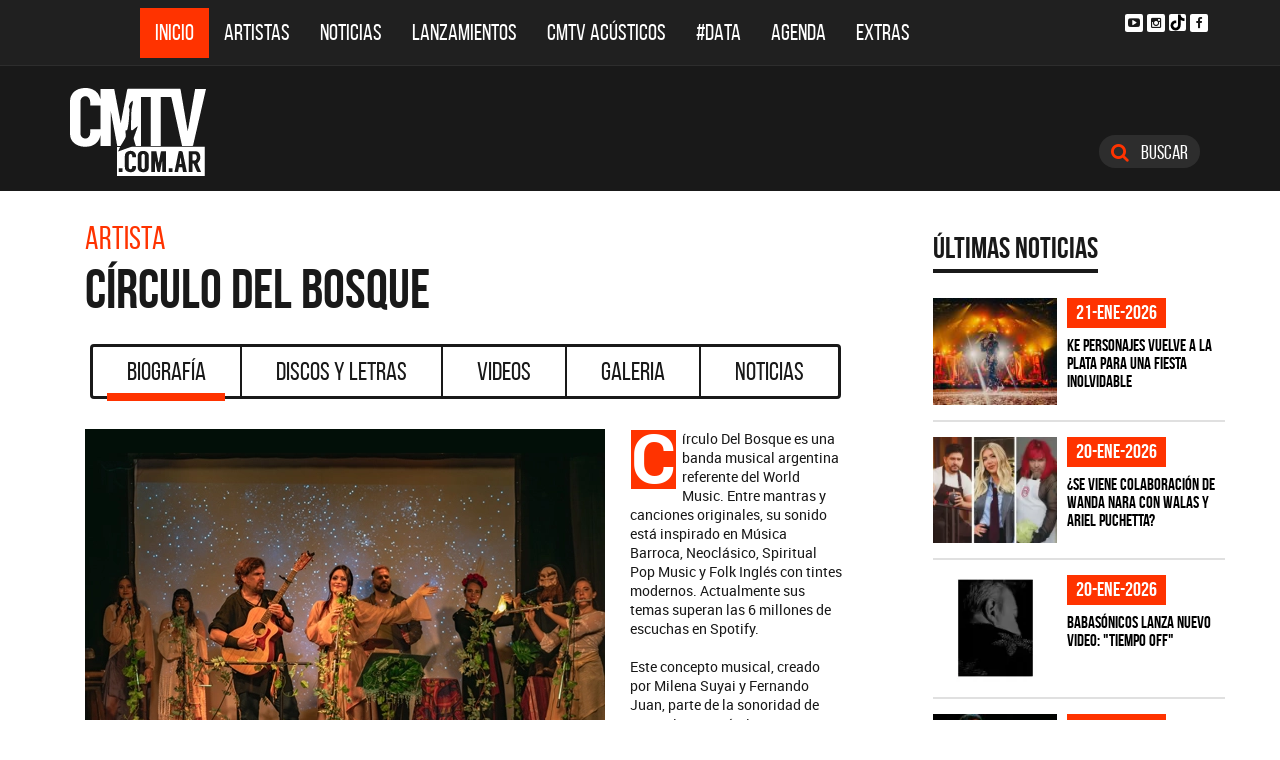

--- FILE ---
content_type: text/html; charset=ISO-8859-1
request_url: https://cmtv.com.ar/biografia/show.php?bnid=2589&banda=Circulo_del_Bosque
body_size: 54600
content:
<!DOCTYPE html>
<html lang="es">
<head>
  
<title>Biografía de Círculo Del Bosque</title>
<!--META DATA-->
<meta charset="ISO-8859-1">
<meta name="viewport" content="width=device-width, initial-scale=1, maximum-scale=5" />
<meta name="description" content='CMTV.com.ar - Biografía actualizada de Círculo Del Bosque'>
<meta name="author" content="CMTV">
<meta name="web_author" content="CMTV">
<meta name="Robots" content="all">
<meta name="copyright" content="2015" />
<meta name="robots" content="index, follow, max-image-preview:large">
<meta name="revisit-after" content="1 days" />
<meta name="theme-color" content="#a1a1a1"/>
<meta property="fb:pages" content="466025356756539" />


<!-- Google tag (gtag.js) -->
<script async src="https://www.googletagmanager.com/gtag/js?id=G-NBX9V9F7E2"></script>
<script>
  window.dataLayer = window.dataLayer || [];
  function gtag(){dataLayer.push(arguments);}
  gtag('js', new Date());

  gtag('config', 'G-NBX9V9F7E2');
</script>
<!-- end google new -->

<meta content="2025-11-29" itemprop="datePublished">
<meta content="2025-11-29" itemprop="dateModified">

<!--OPEN GRAPH PROTOCOL-->
<meta property="og:title" content="Biografía de Círculo Del Bosque" />
<meta property="og:description" content='CMTV.com.ar - Biografía actualizada de Círculo Del Bosque' />

<meta property="og:url" content="https://www.cmtv.com.ar/biografia/show.php?bnid=2589&banda=Circulo_Del_Bosque" />
<meta property="og:locale" content="es_ES" />
<meta property="og:type" content="article" />
<meta property="og:site_name" content="CMTV" />
<meta property="og:image" content="https://www.cmtv.com.ar/imagenes_artistas/2589.webp" />
<meta property="og:image:secure_url" content="https://www.cmtv.com.ar/imagenes_artistas/2589.webp" />
<meta property="og:image:type" content="image/webp" />
<meta property="og:image:width" content="520" />
<meta property="og:image:height" content="445" />

<link rel="canonical" href="https://www.cmtv.com.ar/biografia/show.php?bnid=2589&banda=Circulo_Del_Bosque" />



<!-- schema noticias completas ... -->
<script type="application/ld+json">
    {
      "@context": "https://schema.org",
      "@type": "NewsArticle",
      "headline": "Biografía de Círculo Del Bosque",
      "image": [
        "https://www.cmtv.com.ar/imagenes_artistas/2589.webp"
       ],
   "articleBody": "CMTV.com.ar - Biografía actualizada de Círculo Del Bosque",
   "url": "https://www.cmtv.com.ar/biografia/show.php?bnid=2589&banda=Circulo_Del_Bosque",
   "dateCreated": "2025-11-29",
      "datePublished": "2025-11-29",
      "author": {
        "@type": "Organization",
        "name": "CMTV",
        "url": "https://www.cmtv.com.ar/"
      }
    }
</script>

<!--FAVICON-->
<link rel="icon" type="image/png" href="/images/favicon.png">

<!-- CSS principal (crítico) -->
<link rel="stylesheet" href="/css/app.min.css?v=4.2">


<!-- Font Awesome (no crítico) -->
<link rel="preload" href="/bower_components/font-awesome/css/font-awesome.min.css?v=4" as="style"
      onload="this.onload=null;this.rel='stylesheet'">
<noscript><link rel="stylesheet" href="/bower_components/font-awesome/css/font-awesome.min.css?v=4"></noscript>

<!-- Preload fuentes (ok) -->
<link rel="preload" as="font" type="font/woff2" href="/fonts/bebasneue_regular-webfont.woff2" crossorigin>
<link rel="preload" as="font" type="font/woff2" href="/fonts/bebasneue_bold-webfont.woff2" crossorigin>

<link rel="preconnect" href="https://s.e-planning.net">
<link rel="preconnect" href="https://ads.e-planning.net">

<link rel="dns-prefetch" href="https://googleads.g.doubleclick.net">
<link rel="dns-prefetch" href="https://pagead2.googlesyndication.com">
</head>

<body>
<!-- E-planning_Ajax.php -->
<!-- biografia -->	<!-- E-planning Ajax 24/03/2023 -->
	<script language="JavaScript" type="text/javascript">
	<!--
	var eplDoc = document, eplLL = false, eS1 = 'us.img.e-planning.net', eplArgs = { iIF:1,sV: schemeLocal() + "://ads.e-planning.net/" ,vV:"4",sI:"93c0",sec:"Biografia_Artistas",eIs:["B1","B2","B3"]};
	function eplCheckStart() {
		if (document.epl) {
			var e = document.epl;
			if (e.eplReady()) return true;
			e.eplInit(eplArgs);
			if (eplArgs.custom) {
				for (var s in eplArgs.custom) {
					e.setCustomAdShow(s, eplArgs.custom[s]);
				}
			}
			return e.eplReady();
		} else if (!eplLL) {
			var epl41Script = document.createElement('SCRIPT'); epl41Script.async = true;
			epl41Script.src = schemeLocal() + '://' + eS1 + '/layers/epl-41.js';
			document.head.appendChild(epl41Script);
			eplLL = true;
		}
		return false;
	}
	eplCheckStart();
	function eplSetAdM(eID,custF) {
		if (eplCheckStart()) {
			if (custF) { document.epl.setCustomAdShow(eID,eplArgs.custom[eID]); }
			document.epl.showSpace(eID);
		} else {
			setTimeout(eplSetAdM.bind(null, eID, custF), 250);
		}
	}
	function eplAD4M(eID,custF) {
		document.write('<div id="eplAdDiv'+eID+'"></div>');
		if (custF) {
		    if (!eplArgs.custom) { eplArgs.custom = {}; }
		    eplArgs.custom[eID] = custF;
		}
		eplSetAdM(eID, custF?true:false);
	}
	function schemeLocal() {
		protocol = document.location.protocol || window.top.location.protocol;
		if (protocol) {
			return protocol.indexOf('https') !== -1 ? 'https' : 'http';
		}
	}
	//-->
	</script>
	<!-- End E-planning Ajax 24/03/2023 -->
  <!--INICIO MENU DE NAVEGACIÃ"N-->
  <header class="navegacion ">
  <nav class="navbar navbar-default navegacion-principal">
    <div class="container">
      <div class="navbar-header">
        <button type="button" class="navbar-toggle collapsed" data-toggle="collapse" data-target="#bs-example-navbar-collapse-1" aria-expanded="false">
          <span class="sr-only">Toggle navigation</span>
          <span class="icon-bar"></span>
          <span class="icon-bar"></span>
          <span class="icon-bar"></span>
        </button>
	<a href="#" id="abrir-buscador-mobile" class="hidden-sm hidden-md hidden-lg fa fa-search btn-danger buscamobile"></a>
        <a class="navbar-brand hidden-xs hidden-sm" href="/" title="CMTV"><img src="/images/logo_cmtv.svg" height="35" width="55" alt="CMTV.com.ar"  style="margin-top: 10px;"/></a>
        <a class="navbar-mobile hidden-sm hidden-md hidden-lg" href="/" title="CMTV"><img src="/images/logo_cmtv.svg" height="55" width="55" alt="CMTV.com.ar"/><div id="topname" class="hidden">Círculo Del Bosque</div></a>
      </div>
      <div class="collapse navbar-collapse" id="bs-example-navbar-collapse-1">
        <ul class="nav navbar-nav">
           <li class="active"><a href="/" title="Inicio" class="link">Inicio</a></li>
          <li>
            <!--Desktop-->
            <a href="/biografia/" id="artistas-flotar" title="Artistas" class="link hidden-xs hidden-sm hidden-md">Artistas</a>
            <!--Mobile-->
            <a href="/biografia/" title="Artistas" class="link hidden-lg">Artistas</a>
          </li>
          <li>
            <!--Desktop-->
            <a href="/noticias/" id="noticias-flotar" title="Noticias" class="link hidden-xs hidden-sm hidden-md">Noticias</a>
            <!--Mobile-->
            <a href="/noticias/" title="Noticias" class="link hidden-lg">Noticias</a></li>
          <li><a href="/lanzamientos/" title="Lanzamientos" class="link">Lanzamientos</a></li>
          <li><a href="https://www.cmtv.com.ar/programacion/show.php?pid=9&programa=Acusticos" title="CMTV Acústicos" class="link">CMTV Acústicos</a></li>
                <li><a href="https://cmtv.com.ar/data/" title="#DATA" class="link">#DATA</a></li>
           <li><a href="/cartelera/" title="Agenda" class="link">Agenda</a></li>
          <li><a href="/programacion/" title="Programas" class="link">Extras</a></li>
        </ul>
        <div class="social visible-lg">
          <!-- <a href="http://www.facebook.com/cmelcanaldelamusicaoficial/"  target="_blank" title="Facebook" class="fa fa-facebook fa-background"></a> -->
          <a href="https://www.youtube.com/user/CMTVmusica/"  target="_blank" title="YouTube" class="fa fa-youtube-play fa-background"></a>
		  <a href="https://www.instagram.com/cmtvargentina/?hl=es"  target="_blank" title="Instagram" class="fa fa-instagram fa-background"></a>
          <a href="https://www.tiktok.com/@cmtv.com.ar"  target="_blank" title="Tik Tok" class="fa fa-tiktok fa-background icon-tiktok-negro"></a>
		  <a href="https://www.facebook.com/cmtvargentina/"  target="_blank" title="Facebook" class="fa fa-facebook fa-background"></a>
        </div>

        <div id="nueredes" class="text-center visible-xs" >
          Nuestras Redes: &nbsp;&nbsp; 
          <a href="https://www.facebook.com/cmtvargentina/"  target="_blank" class="btn btn-info btn-circle "><i class="fa fa-facebook"></i></a>
          <!--a href="https://twitter.com/cmtvargentina/"  target="_blank" class="btn btn-info btn-circle "><i class="fa fa-twitter"></i></a></a> -->
          <a href="https://www.youtube.com/user/CMTVmusica/"  target="_blank" class="btn btn-info btn-circle "><i class="fa fa-youtube-play"></i></a>
          <!--<a href="a" class="btn btn-info btn-circle "><i class="fa fa-2x fa-google-plus fa-background"></i></a> -->
          <a href="https://www.instagram.com/cmtvargentina/?hl=es"  target="_blank" class="btn btn-info btn-circle "><i class="fa fa-instagram fa-background"></i></a>
<a href="https://www.youtube.com/user/CMTVmusica/"  target="_blank" class="btn btn-info btn-circle "><i class="fa icon-tiktok-blanco" style="margin-right: 0px;"></i></a>


        </div>

      </div>
    </div>
    <div class="desvanecimiento" id="desvanecimiento-01"></div>
    <div class="desvanecimiento" id="desvanecimiento-02"></div>
   <!--INICIO CUADRO FLOTANTE-->
    <!--ARTISTAS-->
    <div class="flotante-artistas">
    </div>

    <div class="flotante">
    <!--NOTICIAS-->
    <div class="container flotante-noticias">

    </div>
  </div>
  <!--FIN CUADRO FLOTANTE-->
  </nav>

  
    <!--LOGO + PUBLICIDAD-->
    <div class="navegacion-marca">
      <div class="container">
        <div class="row">
          <!--LOGO-->
          <div class="col-lg-2" style="margin-top: 10px;">
            <a href="/" title="CMTV.com.ar"><img src="/images/logo_cmtv.svg" alt="CMTV.com.ar" width="136" height="88" class="logo img-responsive" /></a>
          </div>
          <!--PUBLICIDAD-->
          <div class="col-lg-8">
            <!--ESPACIO PUBLICIDAD-->
            <div class="publicidad">
<!-- e-planning CMTV _ Biografia_Artistas _ B1 -->
<script type='text/javascript'>eplAD4M('B1');</script>
<!-- End banner new -->
</div>
          </div>
          <div class="col-lg-2">
            <a id="abrir-buscador" class="btn btn-search hidden-xs" title="Abrir Buscador"><i class="fa fa-search"></i>
 Buscar</a>
          </div>
        </div>
      </div>
    </div>
    <!--BARRA DE BUSQUEDA-->
    <div class="navegacion-buscador" style="display:none">
      <div class="container">
        <div class="row">
          <div class="col-lg-12">
            <div class="contenedor">
              <div class="col-xs-2 col-sm-1 col-md-1 col-lg-1">
              	<div class="icono">
                    <img src="/images/icono_buscador.svg" alt="Buscador" width="21" height="21"/>
             	</div>
              </div>
              <div class="col-xs-4 col-sm-8 col-md-8 col-lg-9">
              	<div class="campo">
                    <input id="flotar-busqueda" type="text" placeholder="Busca tu artista favorito...">
              	</div>
              </div>
              <div class="col-xs-6 col-sm-3 col-md-3 col-lg-2">
              	<div class="busqueda">
                    <a class="btn btn-default" title="Buscar">Buscar</a>
              	</div>
              	<div class="cerrar" style='padding-right: 0px;'>
                    <a id="cerrar-buscador" href="#" title="Cerrar"><img src="/images/icono_cerrar.svg" alt="Cerrar" width="15" height="15"/></a>
              	</div>
              </div>
            </div>
          </div>
        </div>
      </div>
      <!--RESULTADOS DE BUSQUEDA-->
      <div class="flotante-busqueda" style='z-index:39;'>

      </div>
    </div>
  </header>
  <!--FIN MENU DE NAVEGACIÃ"N-->
 
<!--INICIO CUERPO-->
  <div class="container artista">
  <div class="row">
    <!--CONTENIDO PRINCIPAL-->
    <main class="col-md-9 bio">
        <!-- locate banner 1-->
<br class='hidden-md hidden-lg'>
<div id="bn-cel-1" class='hidden-md hidden-lg' style="margin-left:-5px;text-align: center"></div>
<!-- end locate banner 1-->
      <!--INICIO TITULO Y MENU-->
      <header class="row">
        <div id="c-uno"></div>      
        <div class="col-lg-12" id="c-artista">
  <div class="col-md-8">
  <h3 class="tituloartista hidden-xs">Artista</h3>
  <h1 id="share_title" class="tituloartista">Círculo Del Bosque</h1>
  </div>
</div>
        <!-- Botonera  desktop 3-->
<div class="hidden-xs">
  <div class="col-md-12">
    <!--TABS-->
    <div class="btn-group menu" role="group" aria-label="...">
      <!--TAB SELECCIONADA-->
      <!--USAR CLASE "DESACTIVADO" PARA DESHABILITAR VISUALMENTE-->
      <a href="../biografia/show.php?bnid=2589&banda=Circulo_Del_Bosque" class="btn  DESACTIVADO" title="Biografía" id="aa_Biografia">Biografía<span></span></a>
      <a href="../discos_letras/show.php?bnid=2589&banda=Circulo_Del_Bosque" class="btn DESACTIVADO" title="Discos y Letras" id="aa_Discos">Discos y Letras<span></span></a>
      <a href="../videos/show.php?bnid=2589&banda=Circulo_Del_Bosque" class="btn DESACTIVADO" title="Videos" id="aa_Videos">Videos<span></span></a>
      <a href="../galeria/show.php?bnid=2589&banda=Circulo_Del_Bosque" class="btn DESACTIVADO" title="Especiales" id="aa_Galeria">Galeria<span></span></a>
      <a href="../noticias/show.php?bnid=2589&banda=Circulo_Del_Bosque" class="btn DESACTIVADO" title="Noticias" id="aa_Noticias">Noticias<span></span></a>
    </div>
  </div>
</div><!-- end desktop-->

<!-- Start nav cel new -->
<div class="celular hidden-md hidden-lg hidden-sm">
  <nav class="navbar navbar-default" role="navigation" style="z-index: 33;">
    <div class="navbar-header" style="    background-color: #f9f9f9;">
      <button type="button" class="navbar-toggle" data-toggle="collapse" data-target="#second-cel-nav">
        <span class="sr-only">Toggle navigation</span>
        <span class="icon-bar"></span>
        <span class="icon-bar"></span>
        <span class="icon-bar"></span>
      </button>
      <a class="second-cel-nav" href="#">Biografia</a>
    </div>
    <div class="collapse navbar-collapse" id="second-cel-nav">
      <ul class="nav navbar-nav">
        <li><a href="../biografia/show.php?bnid=2589&banda=Circulo_Del_Bosque" class="DESACTIVADO" id="ba_Biografia">Biografia</a></li>
        <li><a href="../discos_letras/show.php?bnid=2589&banda=Circulo_Del_Bosque" class="DESACTIVADO" id="ba_Discos">Discos y Letras</a></li>
        <li><a href="../videos/show.php?bnid=2589&banda=Circulo_Del_Bosque" class="DESACTIVADO" id="ba_Videos">Videos</a></li>
        <li><a href="../galeria/show.php?bnid=2589&banda=Circulo_Del_Bosque" class="DESACTIVADO" id="ba_Galeria">Galeria</a></li>
        <li><a href="../noticias/show.php?bnid=2589&banda=Circulo_Del_Bosque" class="DESACTIVADO" id="ba_Noticias">Noticias</a></li>
      </ul>
    </div>
  </nav>
</div>
<!-- End nav cel new -->
      </header>
      <!--FIN TITULO Y MENU-->
      <!--INICIO BIOGRAFIA-->
      <article class="col-lg-12 notinoti" style="/*min-height: 500px;*/">
        <header class="hidden"><h2>Círculo Del Bosque</h2></header>
        <img src="//www.cmtv.com.ar/imagenes_artistas/2589.webp?Círculo Del Bosque" alt="Círculo Del Bosque" width="520" height="445" class="img-responsive">
        <br class='hidden-md hidden-lg'>
<div id="c-dos"></div>
<p>Círculo Del Bosque es una banda musical argentina referente del World Music. Entre mantras y canciones originales, su sonido está inspirado en Música Barroca, Neoclásico, Spiritual Pop Music y Folk Inglés con tintes modernos. Actualmente sus temas superan las 6 millones de escuchas en Spotify.<br><br>Este concepto musical, creado por Milena Suyai y Fernando Juan, parte de la sonoridad de una guitarra acústica y una voz femenina acompañados por diversos músicos en escena.<br><br>Su primer álbum “<a href="https://www.cmtv.com.ar/discos_letras/show.php?bnid=2589&amp;banda=Circulo_del_Bosque&amp;DS_DS=13040&amp;disco=EL_SENDERO_DEL_MANTRA"  style="background-color: rgb(255, 255, 255);">El sendero del mantra</a>”, publicado en julio de 2019,  contiene cinco canciones con mantras cantados y una exquisita instrumentación.<br>En septiembre del mismo año se publica un EP llamado “<a href="https://www.cmtv.com.ar/discos_letras/show.php?bnid=2589&amp;banda=Circulo_del_Bosque&amp;DS_DS=13041&amp;disco=BIENVENIDA"  style="background-color: rgb(255, 255, 255);">Bienvenida</a>”, un material inspirado en la energía del cambio y de recibir lo nuevo. "Bienvenida" fue realizado en colaboración con el pianista y compositor <a href="https://www.cmtv.com.ar/biografia/show.php?bnid=38"  style="background-color: rgb(255, 255, 255);">Hugo Bistolfi</a>&nbsp;del legendario grupo <a href="https://www.cmtv.com.ar/biografia/show.php?bnid=252&amp;banda=Rata_Blanca"  style="background-color: rgb(255, 255, 255);">Rata Blanca</a>.<br><br>En el mes de marzo de 2020 se publica el single "<a href="https://www.cmtv.com.ar/noticias/noticia_completa.php?bnid=2589&amp;nid=25089&amp;artista=Circulo_del_Bosque&amp;titulo="  style="background-color: rgb(255, 255, 255);">Yin &amp; Yang</a>" y a fines de octubre "<a href="https://www.cmtv.com.ar/discos_letras/letra.php?bnid=2589&amp;banda=Circulo_del_Bosque&amp;DS_DS=14672&amp;tmid=153703&amp;tema=UN_LUGAR_(SHANGRI-LA)"  style="background-color: rgb(255, 255, 255);">Un lugar (Shangri-La)</a>".<br><br>En junio de 2021 se estrena el single "<a href="https://www.cmtv.com.ar/discos_letras/letra.php?bnid=2589&amp;banda=Circulo_del_Bosque&amp;DS_DS=17288&amp;tmid=164170&amp;tema=CARTAS_AL_VIENTO"  style="background-color: rgb(255, 255, 255);">Cartas al viento</a>" y en el mes de octubre del mismo año, la canción "<a href="https://www.cmtv.com.ar/discos_letras/letra.php?bnid=2589&amp;banda=Circulo_del_Bosque&amp;DS_DS=18212&amp;tmid=167165&amp;tema=SALTO_DE_FE"  style="background-color: rgb(255, 255, 255);">Salto de fe</a>".<br>En diciembre realizan el opening de shows <a href="https://www.cmtv.com.ar/discos_letras/letra.php?bnid=2589&amp;banda=Circulo_del_Bosque&amp;DS_DS=18212&amp;tmid=167165&amp;tema=SALTO_DE_FE"  style="background-color: rgb(255, 255, 255);">Naty Franzoni </a>en diversos lugares como Sofitel Cardales, entre otros.<br><br>En abril de 2022 la banda realiza la apertura musical de "Animate tour" de <a href="https://www.cmtv.com.ar/biografia/show.php?bnid=2771&amp;banda=Naty_Franzoni_"  style="background-color: rgb(255, 255, 255);">Naty Franzoni</a>, en una presentación frente a 1700 personas en C Complejo Art Media.<br>En septiembre se graban nuevas versiones de sus canciones más exitosas y&nbsp; el 4 de noviembre Círculo del Bosque publica el videoclip "<a href="https://www.cmtv.com.ar/discos_letras/letra.php?bnid=2589&amp;banda=Circulo_del_Bosque&amp;DS_DS=21077&amp;tmid=175800&amp;tema=VIENTO_/_FOREST_SESSION" >Viento (Forest session</a>)".<br><br>El 25 de febrero de 2023 la banda se presenta en vivo en <a href="https://www.cmtv.com.ar/biografia/show.php?bnid=3141&amp;banda=Opus_Verde_(Espacio_de_arte)" >Opus Verde</a>.<br>El 5 de marzo Círculo del Bosque participa en vivo del <a href="https://www.cmtv.com.ar/biografia/show.php?bnid=3142&amp;banda=Festribal_Solar" >Festribal Solar</a>.&nbsp;<br>En abril CDB <a href="https://www.cmtv.com.ar/noticias/noticia_completa.php?bnid=3501&amp;nid=33883&amp;artista=Bioferia_(Festival_de_sustentabilidad_y_arte)&amp;titulo=Bioferia_presenta_su_grilla_de_artistas_musicales">se presenta en vivo en el evento masivo&nbsp;Bioferia en el Hipódromo de Palermo de Buenos Aires.</a><br>El 13 de mayo el grupo se presenta en vivo en la clase magistral de Tapping Método NF junto a <a href="https://www.cmtv.com.ar/buscador/save.php?bnid=2771&amp;banda=Naty_Franzoni_" >Naty Franzoni</a>, en el Teatro Border de Buenos Aires.<br>El 7 de junio se estrena el EP "<a href="https://www.cmtv.com.ar/buscador/save.php?bnid=2589&amp;banda=Circulo_del_Bosque" >Hogar</a>". El 25 de ese mes Círculo Del Bosque toca en vivo en una jornada de Yoga en el Hotel Meliá, junto a <a href="https://www.cmtv.com.ar/buscador/save.php?bnid=2771&amp;banda=Naty_Franzoni_" >Naty Franzoni</a>, con entradas agotadas.<br>El 26 de agosto la banda se presenta en vivo en el Teatro Armenia junto a <a href="https://www.cmtv.com.ar/buscador/save.php?bnid=2771&amp;banda=Naty_Franzoni_">Naty Franzoni </a>en un evento de Tapping.<br>El 17 de septiembre se estrena a sala llena el espectáculo "Círculo Del Bosque en concierto" en el Teatro Mágico de Alparamis, Buenos Aires.<br>El 7 de octubre la banda se presenta en vivo en el retiro de salud y bienestar "Sana" coordinado por Facundo Pereyra y Marcos Apud.<br><br>En 2024 la banda comienza la producción de su próximo material discográfico.<br>El 23 de marzo la agrupación se presenta en vivo en Lulea Mindful.<br>El 24 de ese mismo mes, <a href="https://www.cmtv.com.ar/noticias/noticia_completa.php?bnid=2589&amp;nid=32792&amp;artista=Circulo_del_Bosque&amp;titulo=Circulo_del_Bosque_se_presento_en_Sofitel_Cardales">Círculo del Bosque se presenta en vivo en Sofitel Cardales junto a Naty Franzoni.</a><br>El 23 de abril <a href="https://www.cmtv.com.ar/noticias/noticia_completa.php?bnid=2589&amp;nid=32815&amp;artista=Circulo_del_Bosque&amp;titulo=Circulo_del_Bosque_se_presento_en_Lulea_Yoga_Studio">la banda se presenta en vivo en Luleå Yoga Studio.</a><br>El 24 de octubre <a href="https://www.cmtv.com.ar/noticias/noticia_completa.php?bnid=2589&amp;nid=33394&amp;artista=Circulo_del_Bosque&amp;titulo=Circulo_Del_Bosque:_el_regreso">se estrena el tema y videoclip "Sigo aquí" que anticipa la salida de su nuevo álbum.</a><br>El 21 de noviembre<a href="https://cmtv.com.ar/noticias/noticia_completa.php?bnid=2589&amp;nid=33475&amp;artista=Circulo_del_Bosque&amp;titulo=Circulo_Del_Bosque_une_mundos_con_%26quot;Ek_Ong_Kar%26quot;"> la banda adelanta "Ek Ong Kar"</a>, otro tema de su nuevo disco.<br><br>El 6 de enero de 2025 la banda anuncia el concierto de presentación de su próximo álbum "Algo nuevo". El 9 de ese mes<a href="https://www.cmtv.com.ar/noticias/noticia_completa.php?bnid=2589&amp;nid=33665&amp;artista=Circulo_del_Bosque&amp;titulo=Circulo_Del_Bosque_estrena_%26quot;Sin_mirar_atras%26quot;"> se estrena el tema y videoclip "Sin mirar atrás".</a><br>El 6 de febrero<a href="https://www.cmtv.com.ar/noticias/noticia_completa.php?bnid=2589&amp;nid=33745&amp;artista=Circulo_del_Bosque&amp;titulo=Circulo_del_Bosque_presenta_su_album_%26quot;Algo_nuevo%26quot;"> se publica el disco "Algo nuevo".</a>&nbsp;El 19 de ese mismo mes, <a href="https://www.cmtv.com.ar/noticias/noticia_completa.php?bnid=2589&amp;nid=33776&amp;artista=Circulo_del_Bosque&amp;titulo=Circulo_del_Bosque_presento_%26quot;Algo_nuevo%26quot;_a_sala_llena">la banda realiza la presentación del álbum a sala llena en Teatro CENDAS de Buenos Aires.</a><br>El 13 de abril <a href="https://www.cmtv.com.ar/noticias/noticia_completa.php?bnid=2589&amp;nid=33900&amp;artista=Circulo_Del_Bosque&amp;titulo=Circulo_Del_Bosque:_nuevo_concierto_y_videoclip">se publica el videoclip de "Algo nuevo" con imágenes en vivo.</a><br>El 14 de mayo <a href="https://www.cmtv.com.ar/noticias/noticia_completa.php?bnid=2589&amp;nid=33983&amp;artista=Circulo_Del_Bosque&amp;titulo=Circulo_Del_Bosque:_segunda_funcion_a_sala_llena">la banda se presenta en vivo en Teatro CENDAS con un show renovado.</a><br>El 21 de septiembre, <a href="https://www.cmtv.com.ar/noticias/noticia_completa.php?bnid=2589&amp;nid=34239&amp;artista=Circulo_Del_Bosque&amp;titulo=Circulo_Del_Bosque_prepara_una_noche_de_renacer_musical_en_primavera">CDB recibe a la primavera en vivo en Teatro CENDAS de Buenos Aires.</a>&nbsp;Faltando una semana para el concierto de primavera,<a href="https://www.cmtv.com.ar/noticias/noticia_completa.php?bnid=2589&amp;nid=34294&amp;artista=Circulo_Del_Bosque&amp;titulo=Circulo_Del_Bosque_agota_su_tercera_funcion_en_CABA"> la banda agota las localidades en un evento sold out.</a>&nbsp;<br>El 30 de noviembre<a href="https://www.cmtv.com.ar/noticias/noticia_completa.php?bnid=2589&amp;nid=34490&amp;artista=Circulo_Del_Bosque&amp;titulo=La_lluvia_como_buen_augurio:_Circulo_Del_Bosque_en_vivo_este_domingo"> la banda realiza la cuarta fecha de su ciclo "Círculo Del Bosque En Concierto" en el Teatro CENDAS de Buenos Aires.</a></p><p><br></p><div id="c-tres"></div>
<br><br><br>
      </article>
      <div class="col-md-12 text-center">
        <!-- <a class="btn btn-primary btn-lg leer" title="Ver Todas ">Continuar Leyendo<i class="fa fa-long-arrow-down"></i></a> -->
      </div>
      <!-- VIDEO YOUTUBE-->
            <!--VIDEO YOUTUBE-->
      <div class="video-youtube">
      <header>
        <h4><i class="fa fa-youtube-play"></i> Video del artista </h4>  
      </header>
      <!-- <iframe class='iframeyoutube' height="560" src="https://www.youtube.com/embed/4exEi_sG07c" allowfullscreen style="width: 100%; border: 0;" title="ultimo video" ></iframe> -->
      <iframe 
                class='iframeyoutube' height="560" style="width: -webkit-fill-available;"
                src="https://www.youtube.com/embed/4exEi_sG07c"
                srcdoc="<style>*{padding:0;margin:0;overflow:hidden}html,body{height:100%;background-color:#000000;}img,span{position:absolute;width:100%;top:0;bottom:0;margin:auto}span{height:1.5em;text-align:center;font:48px/1.5 sans-serif;color:white;text-shadow:0 0 0.5em black}</style><a href=https://www.youtube.com/embed/4exEi_sG07c><img src=https://img.youtube.com/vi/4exEi_sG07c/hqdefault.jpg alt='Video Youtube' width='672' height='504'><span>&#9654;</span></a>"
                frameborder="0"
                allow="accelerometer; autoplay; encrypted-media; gyroscope; picture-in-picture"
                allowfullscreen
                title="video">
                </iframe>
        <div class="suscribirse">
          <span class="hidden-xs">Suscribite a nuestro canal</span>
            <div class="yt-contenedor">
                <div class="g-ytsubscribe" data-channel="CMTVmusica" data-layout="default" data-count="default"></div>
            </div>
          </div>
        <div class="fondo visible-lg"></div>
      </div>
      
      <!--INICIO ULTIMAS NOTICIAS-->
      <section class="archivo-noticias">
        <header class="row">
          <div class="col-lg-12">
            <h4>Últimas Noticias de Círculo Del Bosque</h4>
          </div>
        </header>
                        <div class="col-xs-6 col-sm-6 col-lg-12">
          <a href="https://www.cmtv.com.ar/noticias/noticia_completa.php?bnid=2589&nid=34490&artista=Circulo_Del_Bosque&titulo=La_lluvia_como_buen_augurio:_Circulo_Del_Bosque_en_vivo_este_domingo" title="La lluvia como buen augurio: Círculo Del Bosque en vivo este domingo">
          <article class="row" style="margin-bottom: 0px;">
            <figure class="col-sm-5 col-lg-6">
              <img src="//www.cmtv.com.ar/imagenes_noticias/0116773001764445040.webp?La_lluvia_como_buen_augurio:_Circulo_Del_Bosque_en_vivo_este_domingo" alt="Círculo Del Bosque - La lluvia como buen augurio: Círculo Del Bosque en vivo este domingo" width="371" height="318" class="img-responsive"/>
            </figure>
            <div class="cuerpo col-sm-7 col-lg-6">
            <header>
              <span>29-nov-2025</span>
              <h2>La lluvia como buen augurio: Círculo Del Bosque en vivo este domingo</h2> <!--min-height: 68px; -->
            </header>
            <p class="hidden-xs">Ponele buena cara al mal tiempo con la magia de la música en vivo de CDB, en una noche para vivir momentos reales, de esos que nos recuerdan por qué la música es un lugar en sí mismo</p>
            </div>
          </article>
          </a>
        </div>
                <div class="col-xs-6 col-sm-6 col-lg-12">
          <a href="https://www.cmtv.com.ar/noticias/noticia_completa.php?bnid=2589&nid=34294&artista=Circulo_Del_Bosque&titulo=Circulo_Del_Bosque_agota_su_tercera_funcion_en_Buenos_Aires" title="Círculo Del Bosque agota su tercera función en Buenos Aires">
          <article class="row" style="margin-bottom: 0px;">
            <figure class="col-sm-5 col-lg-6">
              <img src="//www.cmtv.com.ar/imagenes_noticias/0536625001758062414.webp?Circulo_Del_Bosque_agota_su_tercera_funcion_en_Buenos_Aires" alt="Círculo Del Bosque - Círculo Del Bosque agota su tercera función en Buenos Aires" width="371" height="318" class="img-responsive"/>
            </figure>
            <div class="cuerpo col-sm-7 col-lg-6">
            <header>
              <span>16-sep-2025</span>
              <h2>Círculo Del Bosque agota su tercera función en Buenos Aires</h2> <!--min-height: 68px; -->
            </header>
            <p class="hidden-xs">El eco del bosque vuelve a la ciudad: la banda brindará su tercera función con entradas agotadas en el Teatro CENDAS, confirmando que su propuesta es una experiencia musical única</p>
            </div>
          </article>
          </a>
        </div>
                <div class="col-xs-6 col-sm-6 col-lg-12">
          <a href="https://www.cmtv.com.ar/noticias/noticia_completa.php?bnid=2589&nid=34239&artista=Circulo_Del_Bosque&titulo=Circulo_Del_Bosque_prepara_una_noche_de_renacer_musical_en_primavera" title="Círculo Del Bosque prepara una noche de renacer musical en primavera">
          <article class="row" style="margin-bottom: 0px;">
            <figure class="col-sm-5 col-lg-6">
              <img src="//www.cmtv.com.ar/imagenes_noticias/0130580001755637927.webp?Circulo_Del_Bosque_prepara_una_noche_de_renacer_musical_en_primavera" alt="Círculo Del Bosque - Círculo Del Bosque prepara una noche de renacer musical en primavera" width="371" height="318" class="img-responsive"/>
            </figure>
            <div class="cuerpo col-sm-7 col-lg-6">
            <header>
              <span>19-ago-2025</span>
              <h2>Círculo Del Bosque prepara una noche de renacer musical en primavera</h2> <!--min-height: 68px; -->
            </header>
            <p class="hidden-xs">Cuando la música florece en primavera, también lo hace el corazón de quienes se dejan llevar por ella: el 21 de septiembre, la banda Círculo Del Bosque propone una experiencia única</p>
            </div>
          </article>
          </a>
        </div>
                <div class="col-xs-6 col-sm-6 col-lg-12">
          <a href="https://www.cmtv.com.ar/noticias/noticia_completa.php?bnid=2589&nid=33983&artista=Circulo_Del_Bosque&titulo=Circulo_Del_Bosque:_segunda_funcion_a_sala_llena" title="Círculo Del Bosque: segunda función a sala llena">
          <article class="row" style="margin-bottom: 0px;">
            <figure class="col-sm-5 col-lg-6">
              <img src="//www.cmtv.com.ar/imagenes_noticias/0204522001747334984.webp?Circulo_Del_Bosque:_segunda_funcion_a_sala_llena" alt="Círculo Del Bosque - Círculo Del Bosque: segunda función a sala llena" width="371" height="318" class="img-responsive"/>
            </figure>
            <div class="cuerpo col-sm-7 col-lg-6">
            <header>
              <span>15-may-2025</span>
              <h2>Círculo Del Bosque: segunda función a sala llena</h2> <!--min-height: 68px; -->
            </header>
            <p class="hidden-xs">El evento en Teatro CENDAS tuvo una gran convocatoria, con un público atento, ceremonioso pero cálido y envuelto en un éxtasis sonoro y visual, que disfrutó de la propuesta única que propone CDB</p>
            </div>
          </article>
          </a>
        </div>
              </section>
      <!--FIN ULTIMAS NOTICIAS-->
    </main>
    <!-- locate banner 2-->
<br class='hidden-md hidden-lg'>
<div id="bn-cel-2"class='hidden-md hidden-lg'  style="margin-left:-20px; "></div>
<!-- end locate banner 2-->
    <!--COLUMNA LATERAL-->
    <aside class="col-md-3 side hidden-xs hidden-sm">
     <!--NOTICIA DESTACADA-->
          <!--ULTIMAS NOTICIAS-->
<section class="side-noticias">
  <div class="row">
    <header class="col-md-12"><h6>Últimas Noticias</h6></header>
    <div class="col-md-12 col-xs-4 item">
      <div class="contenedor">
        <figure>
          <a href="https://www.cmtv.com.ar/noticias/noticia_completa.php?bnid=3156&nid=34600&artista=Ke_Personajes&titulo=Ke_Personajes_vuelve_a_La_Plata_para_una_fiesta_inolvidable" title="Ke Personajes vuelve a La Plata para una fiesta inolvidable"><img data-original="//www.cmtv.com.ar/imagenes_noticias_150x128/0283550001769011789.jpg?Ke_Personajes_vuelve_a_La_Plata_para_una_fiesta_inolvidable" alt="Ke Personajes - Ke Personajes vuelve a La Plata para una fiesta inolvidable" width="124" height="106" class="show_img img-responsive"/></a>
        </figure>
        <header class="notibarrast">
          <span>21-ene-2026</span>
          <h5><a href="https://www.cmtv.com.ar/noticias/noticia_completa.php?bnid=3156&nid=34600&artista=Ke_Personajes&titulo=Ke_Personajes_vuelve_a_La_Plata_para_una_fiesta_inolvidable" title="Ke Personajes vuelve a La Plata para una fiesta inolvidable">Ke Personajes vuelve a La Plata para una fiesta inolvidable</a></h5>
        </header>
      </div>
    </div>
    <div class="col-md-12 col-xs-4 item">
      <div class="contenedor">
        <figure>
          <a href="https://www.cmtv.com.ar/noticias/noticia_completa.php?bnid=3343&nid=34599&artista=Wanda_Nara&titulo=¿Se_viene_colaboracion_de_Wanda_Nara_con_Walas_y_Ariel_Puchetta?" title="¿Se viene colaboración de Wanda Nara con Walas y Ariel Puchetta?"><img data-original="//www.cmtv.com.ar/imagenes_noticias_150x128/0613978001768934787.webp?¿Se_viene_colaboracion_de_Wanda_Nara_con_Walas_y_Ariel_Puchetta?" alt="Wanda Nara - ¿Se viene colaboración de Wanda Nara con Walas y Ariel Puchetta?" width="124" height="106" class="show_img img-responsive"/></a>
        </figure>
        <header class="notibarrast">
          <span>20-ene-2026</span>
          <h5><a href="https://www.cmtv.com.ar/noticias/noticia_completa.php?bnid=3343&nid=34599&artista=Wanda_Nara&titulo=¿Se_viene_colaboracion_de_Wanda_Nara_con_Walas_y_Ariel_Puchetta?" title="¿Se viene colaboración de Wanda Nara con Walas y Ariel Puchetta?">¿Se viene colaboración de Wanda Nara con Walas y Ariel Puchetta?</a></h5>
        </header>
      </div>
    </div>
    <div class="col-md-12 col-xs-4 item">
      <div class="contenedor">
        <figure>
          <a href="https://www.cmtv.com.ar/noticias/noticia_completa.php?bnid=25&nid=34598&artista=Babasonicos&titulo=Babasonicos_lanza_nuevo_video:_"Tiempo_Off"" title="Babasónicos lanza nuevo video: "Tiempo Off""><img data-original="//www.cmtv.com.ar/imagenes_noticias_150x128/0406275001768932578.webp?Babasonicos_lanza_nuevo_video:_"Tiempo_Off"" alt="Babasónicos - Babasónicos lanza nuevo video: "Tiempo Off"" width="124" height="106" class="show_img img-responsive"/></a>
        </figure>
        <header class="notibarrast">
          <span>20-ene-2026</span>
          <h5><a href="https://www.cmtv.com.ar/noticias/noticia_completa.php?bnid=25&nid=34598&artista=Babasonicos&titulo=Babasonicos_lanza_nuevo_video:_"Tiempo_Off"" title="Babasónicos lanza nuevo video: "Tiempo Off"">Babasónicos lanza nuevo video: "Tiempo Off"</a></h5>
        </header>
      </div>
    </div>
    <div class="col-md-12 col-xs-4 item">
      <div class="contenedor">
        <figure>
          <a href="https://www.cmtv.com.ar/noticias/noticia_completa.php?bnid=2789&nid=34597&artista=Nico_Mattioli&titulo=Sed_de_Fiesta_presenta_a_Nico_Mattioli_en_Mar_del_Plata" title="Sed de Fiesta presenta a Nico Mattioli en Mar del Plata"><img data-original="//www.cmtv.com.ar/imagenes_noticias_150x128/0534152001768875952.jpg?Sed_de_Fiesta_presenta_a_Nico_Mattioli_en_Mar_del_Plata" alt="Nico Mattioli - Sed de Fiesta presenta a Nico Mattioli en Mar del Plata" width="124" height="106" class="show_img img-responsive"/></a>
        </figure>
        <header class="notibarrast">
          <span>19-ene-2026</span>
          <h5><a href="https://www.cmtv.com.ar/noticias/noticia_completa.php?bnid=2789&nid=34597&artista=Nico_Mattioli&titulo=Sed_de_Fiesta_presenta_a_Nico_Mattioli_en_Mar_del_Plata" title="Sed de Fiesta presenta a Nico Mattioli en Mar del Plata">Sed de Fiesta presenta a Nico Mattioli en Mar del Plata</a></h5>
        </header>
      </div>
    </div>
    <div class="col-md-12 col-xs-4 item">
      <div class="contenedor">
        <figure>
          <a href="https://www.cmtv.com.ar/noticias/noticia_completa.php?bnid=3409&nid=34596&artista=Koino_Yokan&titulo=Koino_Yokan_presenta_%26quot;Todo_esta_pasando_ahora%26quot;" title="Koino Yokan presenta &quot;Todo está pasando ahora&quot;"><img data-original="//www.cmtv.com.ar/imagenes_noticias_150x128/0495428001768832983.webp?Koino_Yokan_presenta_%26quot;Todo_esta_pasando_ahora%26quot;" alt="Koino Yokan - Koino Yokan presenta &quot;Todo está pasando ahora&quot;" width="124" height="106" class="show_img img-responsive"/></a>
        </figure>
        <header class="notibarrast">
          <span>19-ene-2026</span>
          <h5><a href="https://www.cmtv.com.ar/noticias/noticia_completa.php?bnid=3409&nid=34596&artista=Koino_Yokan&titulo=Koino_Yokan_presenta_%26quot;Todo_esta_pasando_ahora%26quot;" title="Koino Yokan presenta &quot;Todo está pasando ahora&quot;">Koino Yokan presenta &quot;Todo está pasando ahora&quot;</a></h5>
        </header>
      </div>
    </div>
    <div class="col-md-12 col-xs-4 item">
      <div class="contenedor">
        <figure>
          <a href="https://www.cmtv.com.ar/noticias/noticia_completa.php?bnid=321&nid=34595&artista=No_Te_Va_Gustar&titulo=Nuevo_disco_de_No_Te_Va_Gustar" title="Nuevo disco de No Te Va Gustar"><img data-original="//www.cmtv.com.ar/imagenes_noticias_150x128/0716972001768544630.webp?Nuevo_disco_de_No_Te_Va_Gustar" alt="No Te Va Gustar - Nuevo disco de No Te Va Gustar" width="124" height="106" class="show_img img-responsive"/></a>
        </figure>
        <header class="notibarrast">
          <span>16-ene-2026</span>
          <h5><a href="https://www.cmtv.com.ar/noticias/noticia_completa.php?bnid=321&nid=34595&artista=No_Te_Va_Gustar&titulo=Nuevo_disco_de_No_Te_Va_Gustar" title="Nuevo disco de No Te Va Gustar">Nuevo disco de No Te Va Gustar</a></h5>
        </header>
      </div>
    </div>
  </div>
</section> 

<style>
.notibarrast h5 a {  color:#000000;}
.notibarrast h5 a:hover { color:#ff3300;}
</style>
     <!-- end NOTICIA DESTACADA-->
      <!--PUBLICIDAD-->
      <div class="publicidad text-center" id="bn-show-1">
        
<!-- e-planning CMTV _ Biografia_Artistas _ B2 -->
<script type='text/javascript'>eplAD4M('B2');</script>
<!-- End banner new -->

        </div>
     <!--ULTIMAS NOTICIAS-->
          <!-- end ULTIMAS NOTICIAS-->
      <!--PUBLICIDAD-->
      <div class="publicidad  text-center" id="bn-show-2">
                <script async src="//pagead2.googlesyndication.com/pagead/js/adsbygoogle.js"></script>
        <!-- 300 x 250 Google Adsence -->
        <ins class="adsbygoogle"
             style="display:inline-block;width:300px;height:250px"
             data-ad-client="ca-pub-7025678077861346"
             data-ad-slot="6563397144"></ins>
        <script>
        (adsbygoogle = window.adsbygoogle || []).push({});
        </script>            
            
        </div>
      <!--LANZAMIENTOS-->
            
      <!--end LANZAMIENTOS-->
      <!--uLTIMOS BUSCADOS-->
      
 <!--ULTIMOS BUSCADOS-->
      <section class="side-buscados">
        <div class="row">
        <div class="col-lg-12 titulo">
          <img src="/images/ultimos-buscados-side.png" alt="Ã.ltimos Buscados" width="249" height="71" class="img-responsive" />
        </div></div>

        <div class="colg-lg-12">
          <a href="/biografia/show.php?bnid=314&banda=David_Lebon" title="David Lebón">
          <div class="item">
            <figure>
              <img data-original="//www.cmtv.com.ar/imagenes_artistas_68x58/314.webp" width="68" height="68" class="img-responsive img-circle show_img" alt="David Lebón"/>
            </figure>
            <div class="info">
              <h6>David Lebón</h6>
              <span>Discografía</span>
            </div>
          </div>
          </a>
        </div>
        <div class="colg-lg-12">
          <a href="/biografia/show.php?bnid=371&banda=Los_Twist" title="Los Twist">
          <div class="item">
            <figure>
              <img data-original="//www.cmtv.com.ar/imagenes_artistas_68x58/371.webp" width="68" height="68" class="img-responsive img-circle show_img" alt="Los Twist"/>
            </figure>
            <div class="info">
              <h6>Los Twist</h6>
              <span>Discografía</span>
            </div>
          </div>
          </a>
        </div>
        <div class="colg-lg-12">
          <a href="/biografia/show.php?bnid=263&banda=Marilina_Ross" title="Marilina Ross">
          <div class="item">
            <figure>
              <img data-original="//www.cmtv.com.ar/imagenes_artistas_68x58/263.webp" width="68" height="68" class="img-responsive img-circle show_img" alt="Marilina Ross"/>
            </figure>
            <div class="info">
              <h6>Marilina Ross</h6>
              <span>Discografía</span>
            </div>
          </div>
          </a>
        </div>
        <div class="colg-lg-12">
          <a href="/biografia/show.php?bnid=209&banda=Sandra_Mihanovich" title="Sandra Mihanovich">
          <div class="item">
            <figure>
              <img data-original="//www.cmtv.com.ar/imagenes_artistas_68x58/209.webp" width="68" height="68" class="img-responsive img-circle show_img" alt="Sandra Mihanovich"/>
            </figure>
            <div class="info">
              <h6>Sandra Mihanovich</h6>
              <span>Discografía</span>
            </div>
          </div>
          </a>
        </div>
        <div class="alfabeto">
          <div class="row">
            <div class="col-lg-12">
              <h6>De la <span>A</span> a la <span>Z</span></h6>
            </div>
            <div class="col-lg-12">
              <select name="Letras" onchange="location = '/biografia/index.php?letra='+this.options[this.selectedIndex].value;">
                <option value="" disabled selected>BUSCAR POR LETRA</option>
                <option value="A">Letra A</option>
                <option value="B">Letra B</option>
                <option value="C">Letra C</option>
                <option value="D">Letra D</option>
                <option value="E">Letra E</option>
                <option value="F">Letra F</option>
                <option value="G">Letra G</option>
                <option value="H">Letra H</option>
                <option value="I">Letra I</option>
                <option value="J">Letra J</option>
                <option value="K">Letra K</option>
                <option value="L">Letra L</option>
                <option value="M">Letra M</option>
                <option value="N">Letra N</option>
                <option value="O">Letra O</option>
                <option value="P">Letra P</option>
                <option value="Q">Letra Q</option>
                <option value="R">Letra R</option>
                <option value="S">Letra S</option>
                <option value="T">Letra T</option>
                <option value="U">Letra U</option>
                <option value="V">Letra V</option>
                <option value="W">Letra W</option>
                <option value="X">Letra X</option>
                <option value="Y">Letra Y</option>
                <option value="Z">Letra Z</option>
              </select>
            </div>
          </div>
        </div>
      </section>
      <!-- end uLTIMOS BUSCADOS-->
    </aside>
  </div>
  </div>
  <!--FIN CUERPO-->
  <style>
    .notinoti h2{
  margin-top: 20px;margin-bottom: 15px;
}
.notinoti h3{
  margin-top: 0px; margin-bottom: 20px;
}
.notinoti p:first-of-type:first-letter{
  display: inline-block;
  float: left;
  padding-bottom: 4px;    /* new....    */
  background-color: #ff3300 !important;
  color: #fff !important;
  text-align: right;
  font-size: 70px;
  font-family: roboto_bold, sans-serif;
  line-height: 55px;
  border: 1px solid;
  border-color: #fff;
  margin-right: 5px;
}
/* Extra small devices (phones, 600px and down) */
@media only screen and (max-width: 600px) {
    .cuerpo h2{
  font-size: 20px !important;
  min-height: 110px;
}
.cuerpo p{
    padding-left: 0px !important;
}
}
</style>
<!-- banner flotante nuevo 01-04-2023 -->
<!-- end banner flotante nuevo 01-04-2023 -->
  <!--INICIO FOOTER-->
  <footer class="footer  ">
    <!--MENU-->
    <div class="footer-menu">
      <div class="container">
        <div class="row">
          <div class="col-sm-3 col-sm-offset-1 col-xs-6" id="ft-cm">
            <h4>CMTV.com.ar</h4>
            <i class="divisor"></i>
            <ul>
              <li><a href="/" title="Inicio">Inicio</a></li>
              <li><a href="/biografia/" title="Artistas-Bandas">Artistas-Bandas</a></li>
              <li><a href="/noticias/" title="Noticias">Noticias</a></li>
              <li><a href="/lanzamientos/" title="Lanzamientos">Lanzamientos</a></li>
              <li><a href="/cartelera/" title="Agenda">Agenda</a></li>
              <li><a href="/programacion/" title="Programas">Extras</a></li>
            </ul>
          </div>
          <div class="col-sm-3 hidden-xs" id="ft-programas">
            <h4>Extras</h4>
            <i class="divisor"></i>
            <ul>
     	      <li><a href="/data/" title="# DATA"># DATA</a></li>
              <li><a href="/programacion/show.php?pid=9&programa=Acusticos" title="Acústicos">Acusticos</a></li>
              <li><a href="/frases/" title="Frases de canciones">Frases de canciones</a></li>
              <li><a href="/programacion/show.php?pid=102&programa=Erase_una_vez" title="Érase una vez">Erase una vez</a></li>
            </ul>
          </div>
          <div class="col-sm-3 col-xs-6" id="ft-contactate">
            <h4>Conectate</h4>
            <i class="divisor"></i>
            <ul>
              <li><a href="https://www.youtube.com/user/CMTVmusica/" target="_blank" title="YouTube"><i class="fa fa-youtube-play"></i>YouTube</a></li>
			  <li><a href="https://www.instagram.com/cmtvargentina/?hl=es" target="_blank" title="Instagram"><i class="fa fa-instagram"></i>Instagram</a></li>
			  <li><a href="https://www.facebook.com/cmtvargentina/" target="_blank" title="Facebook"><i class="fa fa-facebook"></i>Facebook</a></li>
			  <li><a href="https://www.tiktok.com/@cmtv.com.ar" target="_blank" title="Tik Tok"><i class="icon-tiktok-blanco"></i>Tik Tok</a></li>
              <li class='hidden-md hidden-lg'><a href="/legal/quienes_somos.php" title="Contacto"><i class="fa fa-envelope"></i>Quienes somos</a></li>
              <li class='hidden-md hidden-lg'><a href="/legal/contacto.php" title="Contacto"><i class="fa fa-star"></i>Contacto</a></li>
            </ul>
          </div>
          <div class="col-sm-2 hidden-xs"  id="ft-nosotros">
            <h4>Nosotros</h4>
            <i class="divisor"></i>
            <ul>
              <li><a href="/legal/quienes_somos.php" title="Quiénes Somos">Qui&eacute;nes Somos</a></li>
              <li><a href="/legal/contacto.php" title="Contacto">Contacto</a></li>
            </ul>
          </div>
        </div>
        <div class="row sponsor sponsorxs">
          <div class="col-lg-12 text-center">
            <a href="https://www.towebs.com/" title="towebs Hosting" target="_blank">
              <img data-original="/images/towebs.webp" alt="towebs Hosting" class="show_img" width="112" height="42"/>            </a>
            <a href="https://www.buenosaires.gob.ar/cultura" title="BA Buenos Aires Ciudad" target="_blank">
              <img data-original="/images/bacultura30.webp" alt="BA Buenos Aires Ciudad" class="show_img" width="200" height="85"/>            </a>
            <a href="https://inamu.musica.ar/" title="INAMU"  target="_blank"></a>
            <a href="https://www.e-planning.net/es/" title="e-planning" target="_blank">
              <img data-original="/images/eplanning.webp" alt="e-planning" class="show_img" width="156" height="42"/>            </a><br>
            <br>
        </div>
        </div>  
      </div>
    </div>
    <!--LEGAL-->
    <div class="footer-derechos">
      <div class="container">
        <span>&reg; 2026 - www.cmtv.com.ar. Todos los derechos reservados.
         <a href="/legal/terminosycondiciones.php" title="Terminos y Condiciones">T&eacute;rminos y condiciones</a>  |
         <a href="/legal/politicasdeuso.php" title="PolÃ­ticas de uso">Pol&iacute;ticas de uso</a><br>
        </span>
        <div class="disenonetar">
          <a href="https://www.diseño.net.ar/" target="_blank">
            <img src="/images/diseno-web/agencia-diseno-web-1-1.png" alt="Logo Diseño.net.ar"> Agencia de diseño Web, Identidad Visual y Desarrollo a medida.<br>
          </a>
        </div>
      </div>
    </div>
  </footer>
  <!--FIN FOOTER-->

<style>
.disenonetar{ text-align: center; margin-top: 8px; }
.disenonetar a{ color: #7c7c7c; font-size: 13px; filter: grayscale(100%); text-decoration: none}
.disenonetar a:hover{ color: #a7a7a7; filter: grayscale(0%);}
.disenonetar img{ width: 42px; vertical-align: bottom; margin-right: 4px; margin-bottom: 4px; }

.icon-tiktok-negro {
  display: inline-block;
    width: 17px !important;
    height: 17px !important;

  background-image: url('/images/tiktok.svg'); /* Asegúrate de que la ruta sea correcta */
  background-size: contain;
  background-repeat: no-repeat;
  background-position: center;
}


.icon-tiktok-blanco {
  display: inline-block;
    width: 17px;
    height: 17px;
    margin-right: 12px;
  background-image: url('/images/tiktok2.svg'); /* Asegúrate de que la ruta sea correcta */
  background-size: contain;
  background-repeat: no-repeat;
  background-position: center;
}
</style>

<script>document.getElementById('aa_Biografia').classList.remove('DESACTIVADO');document.getElementById('ba_Biografia').classList.remove('DESACTIVADO');document.getElementById('aa_Noticias').classList.remove('DESACTIVADO');document.getElementById('ba_Noticias').classList.remove('DESACTIVADO');document.getElementById('aa_Discos').classList.remove('DESACTIVADO');document.getElementById('ba_Discos').classList.remove('DESACTIVADO');document.getElementById('aa_Videos').classList.remove('DESACTIVADO');document.getElementById('ba_Videos').classList.remove('DESACTIVADO');document.getElementById('aa_Galeria').classList.remove('DESACTIVADO');document.getElementById('ba_Galeria').classList.remove('DESACTIVADO');document.getElementById('aa_Biografia').classList.add('seleccionado');document.getElementById('ba_Biografia').classList.add('seleccionado');</script>





  
  <!--INICIO JAVASCRIPTS-->
  <script type="text/javascript" src="/bower_components/jquery/dist/jquery.min.js"></script>
  <script type="text/javascript" src="/bower_components/bootstrap-sass/assets/javascripts/bootstrap.min.js"></script>
      <script type="text/javascript" src="/js/app.js?v=232" ></script>
    
  <script type="text/javascript" src="/js/jquery.lazyload.js" ></script>
  <script>
  $(document).ready(function() {
      $("img.show_img").lazyload();

  });
  </script>



  
  <!-- INICIO SCHEMA JSON-LD -->
  <script type="application/ld+json">
  {
  "@context" : "http://schema.org",
  "@type" : "WebSite",
  "name" : "CMTV",
  "url" : "https://www.cmtv.com.ar",
  "sameAs" : [ "https://www.facebook.com/cmelcanaldelamusicaoficial/",
    "https://twitter.com/cmtvargentina/",
    "https://plus.google.com/+CmtvAr/posts/",
    "https://www.instagram.com/cmtvargentina/?hl=es"]
    }
  </script>
  <!-- FIN SCHEMA JSON-LD -->






  <script>
  var width = $(window).width(), height = $(window).height();
  if (width <= 766) {
      // acomodar banners 
      $( "#bn-show-1" ).appendTo( "#bn-cel-1" );
      $( "#bn-show-2" ).appendTo( "#bn-cel-2" );
      // end acomodar datos
      $( "#c-compartir" ).appendTo( "#c-uno" );
  }
  </script>










<script>
// acomodo segunda barra fixeo top y agrego el nombre del artista .....
$(window).load(function () {
    var menu = $('.celular');
    var origOffsetY = menu.offset().top;
    function scroll() {
        if ($(window).scrollTop() >= origOffsetY) {
            $('.celular').addClass('fix-second-top');
            $('#topname').removeClass('hidden');
        } else {
            $('.celular').removeClass('fix-second-top');
            $('#topname').addClass('hidden');
        }

    }
    document.onscroll = scroll;
});
</script>


<script>
//  nuevo buscador celulares.....
$( "#abrir-buscador-mobile" ).click(function() {
  $('.navegacion-marca .publicidad').addClass('hidden-xs');
  $('.navegacion-marca').css("min-height","10px");
});

$( "#cerrar-buscador" ).click(function() {
  $('.publicidad').removeClass('hidden-xs');
  $('.navegacion-marca').css("min-height","141px");
});
// end buscador celulares



var width = $(window).width(), height = $(window).height();
if (width <= 770) {
    $(".side-noticias").appendTo( ".artista" );
    $(".side-noticias h6").html( "&Uacuteltimas Noticias de la M&uacutesica" );
    $(".notibarrast span").addClass("hidden");
}

</script>
</body>
</html>
<script>
    if ($(window).width() <= 480 ) {
    $('.iframeyoutube').css("height","auto");
}
$('.artista1').addClass('artista');
</script>


--- FILE ---
content_type: text/html; charset=utf-8
request_url: https://www.google.com/recaptcha/api2/aframe
body_size: 250
content:
<!DOCTYPE HTML><html><head><meta http-equiv="content-type" content="text/html; charset=UTF-8"></head><body><script nonce="G7VqANocMJRAHz1iybxCjg">/** Anti-fraud and anti-abuse applications only. See google.com/recaptcha */ try{var clients={'sodar':'https://pagead2.googlesyndication.com/pagead/sodar?'};window.addEventListener("message",function(a){try{if(a.source===window.parent){var b=JSON.parse(a.data);var c=clients[b['id']];if(c){var d=document.createElement('img');d.src=c+b['params']+'&rc='+(localStorage.getItem("rc::a")?sessionStorage.getItem("rc::b"):"");window.document.body.appendChild(d);sessionStorage.setItem("rc::e",parseInt(sessionStorage.getItem("rc::e")||0)+1);localStorage.setItem("rc::h",'1769059232139');}}}catch(b){}});window.parent.postMessage("_grecaptcha_ready", "*");}catch(b){}</script></body></html>